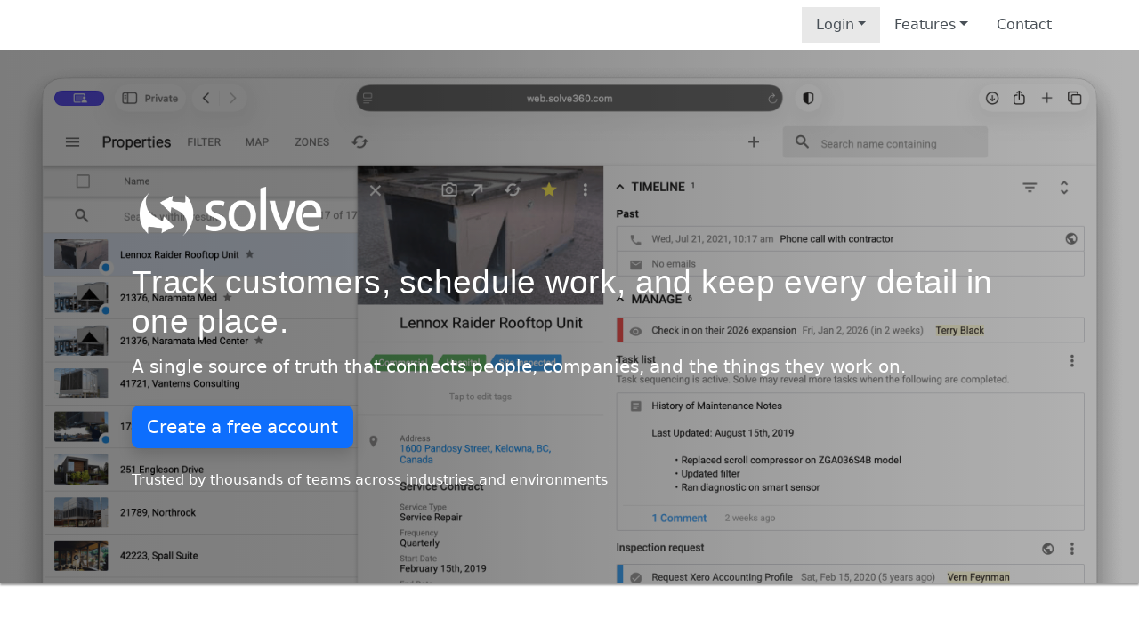

--- FILE ---
content_type: text/html
request_url: https://solve360.com/new/new-feature-sign-in-using-google/
body_size: 3747
content:
<!DOCTYPE html><html data-bs-theme="light" lang="en-us"><head><meta charset="utf-8"><meta name="viewport" content="width=device-width, initial-scale=1.0, shrink-to-fit=no"><title>Track customers, schedule work, and keep every detail in one place.</title><meta name="twitter:title" content="Track customers, schedule work, and keep every detail in one place."><meta property="og:description" content="A single source of truth that connects people, companies, and the things they work on."><meta name="image" content="industry/hero-miner-color.jpg"><meta name="twitter:card" content="summary_large_image"><meta http-equiv="Expires" content="0"><meta http-equiv="Pragma" content="no-cache"><meta http-equiv="Cache-Control" content="no-cache, no-store, must-revalidate"><meta http-equiv="X-UA-Compatible" content="IE=edge,chrome=1"><meta http-equiv="content-language" content="en"><meta name="charset" content="utf-8"><meta name="google-site-verification" content="k8oO0evwsMVqUdQrId59fYxNrfhjLaiT5pBvyJzomhM"><meta property="og:type" content="website"><meta name="msvalidate.01" content="6D99D9E7A5C464C28DF3791BDF1A4F5C"><meta property="og:site_name" content="Customer Management CRM on Web, iPhone and iPadC"><meta property="og:title" content="Track customers, schedule work, and keep every detail in one place."><meta name="twitter:description" content="A single source of truth that connects people, companies, and the things they work on.
"><meta name="description" content="A single source of truth that connects people, companies, and the things they work on."><meta property="og:image" content="industry/hero-miner-color.jpg"><meta name="twitter:image" content="industry/hero-miner-color.jpg">
			<script type="application/ld+json">{"@context":"http://schema.org","@type":"WebSite","name":"Solve360 by Norada Corporation","url":"https://solve360.com"}</script><link rel="apple-touch-icon" type="image/png" sizes="180x180" href="/assets/img/icons/favicon/apple-touch-icon.png"><link rel="icon" type="image/png" sizes="32x32" href="/assets/img/icons/favicon/favicon-32x32.png"><link rel="icon" type="image/png" sizes="180x180" href="/assets/img/icons/favicon/apple-touch-icon.png"><link rel="icon" type="image/png" sizes="192x192" href="/assets/img/icons/favicon/android-chrome-192x192.png"><link rel="icon" type="image/png" sizes="512x512" href="/assets/img/icons/favicon/android-chrome-512x512.png"><link rel="stylesheet" href="/assets/bootstrap/css/bootstrap.min.css"><link rel="stylesheet" href="https://fonts.googleapis.com/css?family=Lora"><link rel="stylesheet" href="/assets/fonts/fontawesome-all.min.css"><link rel="stylesheet" href="/assets/css/styles.min.css"><link rel="stylesheet" href="/assets/css/aos.min.min.css"></head><body id="main"><nav class="navbar navbar-expand-md sticky-top bg-white" id="main-nav"><div class="container"><a class="navbar-brand" href="/"><img id="nav-logo" src="/assets/img/brand/solve-logo@800.png" width="188" height="50"></a><button data-bs-toggle="collapse" class="navbar-toggler" data-bs-target="#navcol"><span class="visually-hidden">Toggle navigation</span><span class="navbar-toggler-icon"></span></button><div class="collapse navbar-collapse justify-content-end" id="navcol"><ul class="navbar-nav"><li class="nav-item"></li><li class="nav-item"></li><li class="nav-item dropdown" id="menu_login" style="background: #e8e8e8;"><a class="dropdown-toggle nav-link" aria-expanded="false" data-bs-toggle="dropdown" href="#">Login</a><div class="dropdown-menu"><a class="dropdown-item" href="https://web.solve360.com" rel="noopener">Solve Client Manager</a><a class="dropdown-item" href="https://secure.solve360.com" rel="noopener">Solve CRM</a><a class="dropdown-item fw-lighter" href="/app/">Try for free</a><a class="dropdown-item fw-lighter" href="/features/overview/">What's new</a></div></li><li class="nav-item dropdown" id="menu_features"><a class="dropdown-toggle nav-link" aria-expanded="false" data-bs-toggle="dropdown" href="#">Features</a><div class="dropdown-menu"><a class="dropdown-item" href="/features/big-picture/">Product overview</a><a class="dropdown-item" href="/features/overview/">Features list</a><a class="dropdown-item" href="/features/customization/system-customization/">Walkthroughs</a><a class="dropdown-item" href="/features/videos/">Videos</a></div></li><li class="nav-item" id="menu_contact"><a class="nav-link" href="/contact/">Contact</a></li></ul></div></div></nav><div data-aos="fade" id="hero"><div id="hero-container"><div class="p-5 frost-min" data-aos="fade-up" data-aos-delay="500" style="margin-left: 0px;"><img src="/assets/img/brand/solve-logo-white@800.png" style="margin-bottom: 20px;" width="270" height="72"><h3><strong>Track customers, schedule work, and keep every detail in one place.</strong></h3><h5 class="mt-3">A single source of truth that connects people, companies, and the things they work on.</h5><a class="btn btn-primary btn-lg shadow my-4" role="button" href="/app/">Create a free account</a><p>Trusted by thousands of teams across industries and environments</p></div></div></div><div class="d-lg-flex justify-content-lg-center align-items-lg-center" id="benefits-1"><div class="container mb-5"><div class="row m-3 mt-4"><div class="col-auto col-sm-12 col-md-10 offset-md-1 text-center"><h1 class="px-3 my-5">Single source of truth.</h1><h3 class="px-3 my-5">Everything lives on the same record. Relationships, work, and support are simply different views of the same data.</h3></div></div></div></div><div class="d-lg-flex justify-content-lg-center align-items-lg-center" id="benefits" style="background: #e8e8e8;"><div class="container py-4 py-xl-5"><div class="row row-cols-1 row-cols-md-2 mb-5"><div class="col"><img class="rounded object-fit-cover w-100 h-100" style="min-height: 300px;" src="/assets/img/features/tickets/tickets-edit.png"></div><div class="col d-flex flex-column justify-content-center p-4"><div class="text-center text-md-start d-flex flex-column align-items-center align-items-md-start mb-5"><div class="bs-icon-xl bs-icon-circle bs-icon-semi-white text-muted d-flex flex-shrink-0 justify-content-center align-items-center mb-3 d-inline-block bs-icon"><svg xmlns="http://www.w3.org/2000/svg" width="1em" height="1em" fill="currentColor" viewBox="0 0 16 16" class="bi bi-people-fill">
  <path d="M7 14s-1 0-1-1 1-4 5-4 5 3 5 4-1 1-1 1zm4-6a3 3 0 1 0 0-6 3 3 0 0 0 0 6m-5.784 6A2.238 2.238 0 0 1 5 13c0-1.355.68-2.75 1.936-3.72A6.325 6.325 0 0 0 5 9c-4 0-5 3-5 4s1 1 1 1zM4.5 8a2.5 2.5 0 1 0 0-5 2.5 2.5 0 0 0 0 5"></path>
</svg></div><div><h4>Relationships</h4><p>People and companies with full history and context.</p></div></div><div class="text-center text-md-start d-flex flex-column align-items-center align-items-md-start mb-5"><div class="bs-icon-xl bs-icon-circle bs-icon-semi-white text-muted d-flex flex-shrink-0 justify-content-center align-items-center mb-3 d-inline-block bs-icon"><svg xmlns="http://www.w3.org/2000/svg" width="1em" height="1em" fill="currentColor" viewBox="0 0 16 16" class="bi bi-bar-chart-steps">
  <path d="M.5 0a.5.5 0 0 1 .5.5v15a.5.5 0 0 1-1 0V.5A.5.5 0 0 1 .5 0M2 1.5a.5.5 0 0 1 .5-.5h4a.5.5 0 0 1 .5.5v1a.5.5 0 0 1-.5.5h-4a.5.5 0 0 1-.5-.5zm2 4a.5.5 0 0 1 .5-.5h7a.5.5 0 0 1 .5.5v1a.5.5 0 0 1-.5.5h-7a.5.5 0 0 1-.5-.5zm2 4a.5.5 0 0 1 .5-.5h6a.5.5 0 0 1 .5.5v1a.5.5 0 0 1-.5.5h-6a.5.5 0 0 1-.5-.5zm2 4a.5.5 0 0 1 .5-.5h7a.5.5 0 0 1 .5.5v1a.5.5 0 0 1-.5.5h-7a.5.5 0 0 1-.5-.5z"></path>
</svg></div><div><h4>Work</h4><p>Tasks, projects, and follow-ups tied to the same records.</p></div></div><div class="text-center text-md-start d-flex flex-column align-items-center align-items-md-start"><div class="bs-icon-xl bs-icon-circle bs-icon-semi-white d-flex flex-shrink-0 justify-content-center align-items-center mb-3 d-inline-block bs-icon"><svg xmlns="http://www.w3.org/2000/svg" width="1em" height="1em" fill="currentColor" viewBox="0 0 16 16" class="bi bi-life-preserver text-muted">
  <path d="M8 16A8 8 0 1 0 8 0a8 8 0 0 0 0 16m6.43-5.228a7.025 7.025 0 0 1-3.658 3.658l-1.115-2.788a4.015 4.015 0 0 0 1.985-1.985zM5.228 14.43a7.025 7.025 0 0 1-3.658-3.658l2.788-1.115a4.015 4.015 0 0 0 1.985 1.985zm9.202-9.202-2.788 1.115a4.015 4.015 0 0 0-1.985-1.985l1.115-2.788a7.025 7.025 0 0 1 3.658 3.658m-8.087-.87a4.015 4.015 0 0 0-1.985 1.985L1.57 5.228A7.025 7.025 0 0 1 5.228 1.57l1.115 2.788zM8 11a3 3 0 1 1 0-6 3 3 0 0 1 0 6"></path>
</svg></div><div><h4>Support</h4><p>Requests and ongoing issues tracked end to end.</p></div></div></div></div><div class="row mb-5"><div class="col-12 col-md-10 offset-md-1 text-center"><h1 class="mt-5 mb-3">Easy to customize. Inexpensive to run.</h1><h3 class="mb-3" style="color: #717171;">No syncing, no duplicates, no broken handoffs. Just one system everyone works from.</h3><a class="btn btn-primary btn-lg text-center mt-3" role="button" href="/features/data-security/data-security-features">See how it works</a></div></div></div></div><div id="features" class="highlight-blue"><div class="container"><div class="text-center intro"><h1 class="text-white" style="margin-bottom: 20px;">Simple, transparent pricing.</h1><h3 class="mb-4 text-white">$39 per user per month with full Web and iOS apps for teams of four or more.</h3><a class="btn btn-light btn-lg mt-3 mb-5" role="button" href="/app/">Start free trial</a><h6 class="text-white">14-day free trial. No credit card. No spam.</h6><h6 class="text-white mb-3">Pay per user. No hidden tiers.</h6></div></div></div><div id="badges" class="text-center" style="padding: 100px 0 25px 0;"><div class="container"><div class="row"><div class="col-12 col-md-10 offset-md-1"><h1 class="text-center mb-3">Thousands trust our products.</h1><h3 class="text-center mb-4" style="color: #717171;">Highly recommended. Even years later.</h3></div></div><div class="row mb-5"><div class="col-4 col-lg-2 offset-lg-1 badge-asset"><div class="align-items-end d-flex flex-wrap align-items-center badge-image"><img class="img-fluid" src="/assets/img/badges/capterra.png" alt="iot-capterra-best-review" style="display:inline-block;"></div><div class="five-stars-container">
    <div class="five-stars-pad">
    </div>
    <div class="five-stars-grey">
    </div>
    <div class="five-stars-gold" style="width: 92.0%;">
        <img class="five-stars-image" src="/assets/img/badges/stars.png" alt="5-star review">
    </div> 
</div><h5>4.6</h5></div><div class="col-4 col-lg-2 badge-asset"><div class="align-items-end d-flex flex-wrap align-items-center badge-image"><img class="img-fluid" src="/assets/img/badges/apple.png" alt="iot-apple-best-review"></div><div class="five-stars-container">
    <div class="five-stars-pad">
    </div>
    <div class="five-stars-grey">
    </div>
    <div class="five-stars-gold" style="width: 100.0%;">
        <img class="five-stars-image" src="/assets/img/badges/stars.png" alt="5-star review">
    </div> 
</div><h5>5.0</h5></div><div class="col-4 col-lg-2 badge-asset"><div class="align-items-end d-flex flex-wrap align-items-center badge-image"><img class="img-fluid" src="/assets/img/badges/software-advice.png" alt="iot-software-advice-best-review"></div><div class="five-stars-container">
    <div class="five-stars-pad">
    </div>
    <div class="five-stars-grey">
    </div>
    <div class="five-stars-gold" style="width: 91.0%;">
        <img class="five-stars-image" src="/assets/img/badges/stars.png" alt="5-star review">
    </div> 
</div><h5>4.55</h5></div><div class="col-4 col-lg-2 badge-asset"><div class="align-items-end d-flex flex-wrap align-items-center badge-image"><img class="img-fluid" src="/assets/img/badges/getapp.png" alt="iot-getapp-best-review"></div><div class="five-stars-container">
    <div class="five-stars-pad">
    </div>
    <div class="five-stars-grey">
    </div>
    <div class="five-stars-gold" style="width: 92.0%;">
        <img class="five-stars-image" src="/assets/img/badges/stars.png" alt="5-star review">
    </div> 
</div><h5>4.6</h5></div><div class="col-4 col-lg-2 badge-asset"><div class="align-items-end d-flex flex-wrap align-items-center badge-image"><img class="img-fluid" src="/assets/img/badges/gam.png" alt="iot-g-suite-best-review"></div><div class="five-stars-container">
    <div class="five-stars-pad">
    </div>
    <div class="five-stars-grey">
    </div>
    <div class="five-stars-gold" style="width: 96.0%;">
        <img class="five-stars-image" src="/assets/img/badges/stars.png" alt="5-star review">
    </div> 
</div><h5>4.8</h5></div></div></div></div><footer class="page-footer" style="position: relative"><div class="container"><div class="row"><div class="col-sm-12 col-md-6 col-lg-3 offset-lg-2"><h4>Contact</h4><ul class="footer-links"><li></li><li><a href="/sales/">Connect with sales</a></li><li><a href="/support/">Connect with support</a></li></ul></div><div class="col-sm-12 col-md-6 col-lg-3"><h4>Company</h4><ul class="footer-links"><li><a href="/about/">About Norada</a></li><li><a href="/data-protection/">Data protection</a></li></ul></div><div class="col-sm-12 col-md-6 col-lg-3"><h4>Resources</h4><ul class="footer-links"><li><a href="/api/">Solve API &amp; webhooks</a></li><li><a href="https://apps.apple.com/ca/app/solve-by-norada/id1128852375" rel="noopener" target="_blank">iOS App download</a></li><li><a href="/crm-workflows/">CRM workflows</a></li></ul></div></div><hr><div class="footer-legal text-center"><div class="d-inline-block copyright"><p class="d-inline-block text-start">Copyright © 2026 Norada Corporation.&nbsp; All rights reserved.</p></div><div class="text-start d-inline-block legal-links"><div class="d-inline-block item"><a class="align-middle" href="/privacy-policy/">Privacy Policy</a></div><div class="d-inline-block item"><a class="align-middle" href="/terms-of-use/">Terms of Use</a></div><div class="d-inline-block item"><a class="align-middle" href="/gdpr/">GDPR</a></div><div class="d-inline-block item"><a class="align-middle" href="https://www.linkedin.com/company/norada" rel="noopener" target="_blank"><i class="fab fa-linkedin m-0 p-0" style="font-size: 24px;"></i></a></div></div></div></div></footer><div style="height: 120px;"></div><script type="application/ld+json">
	{
	"@context": "http://schema.org",
	"@type": "WebSite",
	"url": "https://norada.com/",
	"inLanguage": "en-US",
	"name": "Norada Corporation: Solve™ Monitoring Management",
	"description": "Manage HVAC, Refrigeration, IQA and other types of sensor alarms, and clients from one app.",
	"headline":"IIoT Real Time Sensor Monitoring for HVAC, IAQ, Refrigeration",
	"image":"https://norada.com/brand/solve-logo-large-4.png",		
	"publisher": {
		"@type": "Organization",
		"name": "Norada Corporation",
		"url": "https://norada.com"
	},
	"isPartOf": {
		"@type": "WebSite",
			"@id":"https://norada.com/#website",
		"url": "https://norada.com",
		"name": "Norada Corporation"
		}
	}
</script>
<script src="/assets/js/jquery.min.js"></script><script src="/assets/bootstrap/js/bootstrap.min.js"></script><script src="https://www.google.com/recaptcha/api.js"></script><script src="/assets/js/script.min.js"></script><script src="/assets/js/aos.min.min.js"></script></body></html>

--- FILE ---
content_type: text/css
request_url: https://solve360.com/assets/css/styles.min.css
body_size: 1638
content:
.page-footer{background:#e8e8e8;margin-top:150px;padding:75px}.page-footer h4{color:#333;font-size:13px;font-weight:700}.page-footer p{font-size:11px}.page-footer .footer-links{list-style:none;padding:0;margin-bottom:45px;word-break:break-all}.page-footer .footer-legal a,.page-footer .footer-links a{color:#555;font-size:13px}.page-footer .footer-links li{margin-bottom:5px;line-height:1.3}.page-footer .footer-legal .copyright{margin-right:60px}.page-footer .footer-legal .legal-links .item{padding-right:13px;border-right:1px solid #ccc;margin:0 13px 0 0}.page-footer .footer-legal .legal-links .item:last-child{border-right:none}.page-footer .footer-legal .legal-links .item a{font-size:13px;margin-top:0;margin-bottom:0}.page-footer .region{margin-bottom:20px}.page-footer .region a{color:#555;font-size:43px}.page-footer .region img{margin-right:7px}@media (min-width:768px){.page-footer .region{margin-bottom:0}}.highlight-blue{color:#fff;background-color:#1e6add;padding:50px 0}.highlight-blue p{color:#eff4fb;line-height:1.5}.highlight-blue h2{font-weight:400;margin-bottom:25px;line-height:1.5;padding-top:0;margin-top:0;color:inherit}.highlight-blue .intro{font-size:16px;max-width:600px;margin:0 auto}.highlight-blue .buttons{text-align:center}.highlight-blue .buttons .btn{padding:16px 32px;margin:6px;border:none;background:0 0;box-shadow:none;text-shadow:none;opacity:.9;text-transform:uppercase;font-weight:700;font-size:13px;letter-spacing:.4px;line-height:1}.highlight-blue .buttons .btn:hover{opacity:1}.highlight-blue .buttons .btn:active{transform:translateY(1px)}.highlight-blue .buttons .btn-primary,.highlight-blue .buttons .btn-primary:active{border:2px solid rgba(255,255,255,.7);border-radius:6px;color:#ebeff1;box-shadow:none;text-shadow:none;padding:14px 24px;background:0 0;transition:background-color .25s}#hero{background-size:cover;background-image:url("/assets/img/industry/hero-indoor-residence.jpg");height:380px;position:relative;box-shadow:0 2px 2px rgba(0,0,0,.4);background-position:center;background-repeat:no-repeat}#hero:before{position:absolute;content:'';left:0;bottom:0;width:100%;height:100%;background:-webkit-gradient(linear,right top,left top,from(rgba(255,255,255,0)),color-stop(20%,rgba(0,0,0,.06)),color-stop(45%,rgba(0,0,0,.16)),color-stop(70%,rgba(0,0,0,.28)),to(rgba(0,0,0,.3)));background:linear-gradient(to left,rgba(255,255,255,0) 0,rgba(0,0,0,.06) 20%,rgba(0,0,0,.16) 45%,rgba(0,0,0,.28) 70%,rgba(0,0,0,.3) 100%)}#hero:after{position:absolute;content:'';left:0;top:0;width:100%;height:100%;background:rgba(0,0,0,.3)}#hero-container{z-index:1;position:relative;padding:30px 20px;text-align:center;color:#fff}#hero-app #hero-container{color:#111827}@media (min-width:576px){#hero-container{padding:100px;text-align:left}}#sales #hero,#support #hero{background-image:url("/assets/img/brand/hero-form-support.jpg")}#contact #hero{background-image:url("/assets/img/brand/hero-form-contact.jpg")}#crm-workflows #hero{background-image:url("/assets/img/brand/hero-crm-workflows.jpg")}#main #hero{background-image:url('/assets/img/brand/hero-client-manager.png');background-position:top;height:600px}#main #hero h3{font-family:"Helvetica Neue",Helvetica,Arial,sans-serif;font-size:37px;font-weight:300;letter-spacing:.3px;line-height:1.2}#main #nav-logo{display:none}#contact-form-block{margin-top:-250px;z-index:2;position:relative}#contact-form{max-width:480px;width:90%;margin:0 auto;background-color:#fff;padding:40px;border-radius:4px;color:#505e6c;box-shadow:1px 1px 5px rgba(0,0,0,.1)}#contact-form #form-header{height:40px}#main-nav .nav-link{padding-right:1rem;padding-left:1rem;color:#495057}#main-nav .active .nav-link,#post-nav .active{background:#446e9b;color:#fff}#badges .col{min-height:170px}#badges .badge-image img,.img-grey{filter:grayscale(1)}#badges .h5{font-size:16px}.five-stars-container{margin:10px auto 5px;position:relative}.five-stars-pad{height:30px;z-index:-1;visibility:hidden}.five-stars-gold,.five-stars-grey{position:absolute;top:0;left:0;overflow:hidden}.five-stars-grey{height:30px;background-image:url(/assets/img/badges/stars-grey.png);background-size:contain;background-repeat:no-repeat}.five-stars-container,.five-stars-grey,.five-stars-image{width:100px}.five-stars-image{vertical-align:top}.badge-asset .badge-image{min-height:134px;padding:0 20px}#main .page-footer{margin-top:0;padding-top:75px}pre{background-color:#f4f7fa;border:1px solid #dce4ec;padding:10px;font-size:10px}.watermark-container{display:flex;justify-content:center;align-items:center}.watermark{border-radius:50%;background:#446e9b;display:flex;justify-content:center;align-items:center;cursor:pointer}.watermark-sm{height:50px;width:50px;margin:50px 0 0;float:right}.watermark-sm .icon{font-size:24px;font-weight:700}#api .list-group-item,#features .list-group-item{padding:.4rem 1.25rem}#features .figure{padding:5px}#features .figure .figure-caption{color:#d37500;text-align:center}#features .figure .shadow{box-shadow:0 4px 8px 0 rgba(0,0,0,.2),0 6px 20px 0 rgba(0,0,0,.19)}#features .tip{background:rgba(0,0,0,.1);padding:5px 10px;font-size:.8em}#content h2{margin-top:4rem;margin-bottom:3rem}#content h4{margin-top:2rem;margin-bottom:1rem}@media (min-width:992px){.badge-asset .badge-image{padding:0}#features-primary p{min-height:100px}#features-additional p{min-height:70px}}#post-nav .list-sub{font-size:.9em;padding-left:40px}#post-nav .disabled{font-size:.8em}#main #benefits img{box-shadow:0 8px 16px 0 rgba(0,0,0,.2),0 12px 40px 0 rgba(0,0,0,.19)}video::-webkit-media-controls-panel{background-image:linear-gradient(to bottom,transparent,transparent calc(100% - 75px),rgba(0,0,0,.4)calc(100% - 750px),rgba(0,0,0,.4))}.badge.small{font-size:.7em}.bs-icon{--bs-icon-size:.75rem;display:flex;flex-shrink:0;justify-content:center;align-items:center;font-size:var(--bs-icon-size);width:calc(var(--bs-icon-size) * 2);height:calc(var(--bs-icon-size) * 2);color:var(--bs-primary)}.bs-icon-xs{--bs-icon-size:1rem;width:calc(var(--bs-icon-size) * 1.5);height:calc(var(--bs-icon-size) * 1.5)}.bs-icon-sm{--bs-icon-size:1rem}.bs-icon-md{--bs-icon-size:1.5rem}.bs-icon-lg{--bs-icon-size:2rem}.bs-icon-xl{--bs-icon-size:2.5rem}.bs-icon.bs-icon-primary{color:var(--bs-white);background:var(--bs-primary)}.bs-icon.bs-icon-primary-light{color:var(--bs-primary);background:rgba(var(--bs-primary-rgb),.2)}.bs-icon.bs-icon-semi-white{color:var(--bs-primary);background:rgba(255,255,255,.5)}.bs-icon.bs-icon-rounded{border-radius:.5rem}.bs-icon.bs-icon-circle{border-radius:50%}

--- FILE ---
content_type: text/javascript
request_url: https://solve360.com/assets/js/script.min.js
body_size: 693
content:
function scrollToTop(){window.scrollTo({top:0,behavior:"smooth"})}window.innerWidth<768&&[].slice.call(document.querySelectorAll("[data-bss-disabled-mobile]")).forEach((function(e){e.classList.remove("animated"),e.removeAttribute("data-bss-hover-animate"),e.removeAttribute("data-aos"),e.removeAttribute("data-bss-parallax-bg"),e.removeAttribute("data-bss-scroll-zoom")})),document.addEventListener("DOMContentLoaded",(function(){"AOS"in window&&AOS.init()}),!1),$((function(){let e=window.location.pathname.split("/").filter((function(e){return e}));window.location.hash.substring(1);e=e.filter((function(e){return"index.html"!==e}));let t=e.slice(-1)[0];if($("#menu_"+e[0]).addClass("active"),$("#post-nav").length&&(console.log("set post: "+e[2]),$("#post-nav_"+e[1]).addClass("active")),$("#post-nav").length&&e.length>0){var o=e.length-1;console.log("set post: "+e[o]),$("#post-nav_"+e[o]).addClass("active")}if($("#form-ui").length){switch($("#do-not").val("1"),t){case"contact":$("#form-header").html("Talk to our team"),$("#form-message").removeClass("d-none");break;case"sales":$("#form-header").html("Talk to Sales"),$("#form-message").removeClass("d-none");break;case"support":case"support-appstore":$("#form-header").html("Talk to Support"),$("#form-request").removeClass("d-none"),$("#form-message").removeClass("d-none")}$('input[name="approved"]').val(t),$("#contact-form").validator(),$.fn.validator.Constructor.FOCUS_OFFSET=200,$("#contact-form").on("submit",(function(e){if(!e.isDefaultPrevented()){return $.ajax({type:"POST",url:"https://secure.solve360.com/forms/norada/",data:$(this).serialize(),success:function(e){var o,a="false"!==e.ok,s=a?"success":"danger",n="alert-"+s,r='<div class="alert '+n+'">'+(o=a?"gift"===t?"Redemption for the gift of 4-month free access to Solve is underway.  We'll reach out to you by email or phone with the activation details.":"Your request was received and is assigned to a team member who will respond quickly.":"Something didn't go as expected and we did not receive your request. Please try again.")+"</div>";n&&o&&($("#contact-form").find(".messages").html(r),"success"===s&&($("#contact-form")[0].reset(),$("#form-ui").hide()))}}),!1}}))}}));